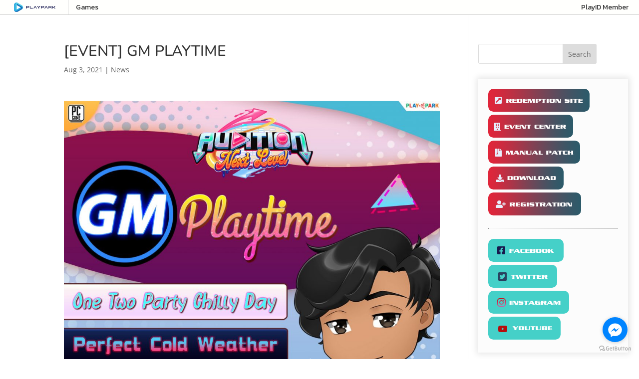

--- FILE ---
content_type: text/css
request_url: https://media-web.playpark.com/topbar/playpark-topbar-style.css
body_size: 4496
content:
/* update 20/09/22 */
.g_new {
    color: #fff;
    background-color: #1db377;
    font-size: 10px;
    margin: 2px;
    padding: 0px 5px;
    border-radius: 10px;
    animation: beat 1s ease infinite alternate;
}

.game--category {
    background-color: #ebebeb;
    padding: 3px 3px 5px 14px;
    margin: 3px;
    border-radius: 5px;
    color: #000;
}

.dropdown--content ul li:hover {
    background-color: #ebebeb;
    border-radius: 5px;
    color: #000;
    padding-left: 25px
}
.dropdown--content ul li {
    transition: all 250ms ease;
    font-weight: 300 !important
}
.td-black {
    overflow-x: hidden
}

#playpark_topbar {
    height: 30px !important
}

@media only screen and (max-width: 768px) {
    #playpark_topbar {
        display: none;
    }
}

.pp--tb--width {
    width: 100%;
    display: inline-block;
    height: 30px;
    background: #fffffd;
    border-bottom: 1px solid #ccc;
    padding: 0 .5%;
    font-family: 'Kanit', sans-serif !important
}

.pp--tb--width ul {
    list-style: none;
    padding: 0;
    margin: 0;
    font-size: 16px !important;
    font-weight: 300 !important
}

.pp--tb--width ul li {
    float: left;
    padding: 2px 15px;
    height: 30px !important;
    margin: 0 !important
}

.pp--tb--width ul li a {
    text-decoration: none;
    font-size: 14px;
    color: #333;
    margin: 0 !important
}

/* .pp--tb--width ul li a:hover {
    color: #0077c0
} */

.pp--tb--width ul li a img {
    top: -2px;
    position: relative
}

.bor--r {
    border-right: #ccc thin solid
}

.dropdown--content {
    display: none;
    position: absolute;
    left: 141px;
    top: 28px;
    background-color: #fff;
    width: 550px;
    box-shadow: 0 8px 16px 0 rgba(0, 0, 0, 0.2);
    padding: 15px;
    z-index: 99999;
    color: #607D8B
}

.dropdown--content ul p {
    margin-bottom: 10px !important
}

.dropdown--content ul li {
    float: none;
    margin: -5px 0 !important
}

/* .dropdown--content ul li a {
    transition: all 250ms ease;
    font-weight: 300 !important
} */

/* .dropdown--content ul li a:hover {
    color: #0077c0;
    padding-left: 5px
} */

.pp--tb--width ul li:hover .dropdown--content {
    display: block !important
}

.game--block--topbar {
    width: 50%;
    float: left;
    margin-bottom: 15px
}

@media (max-width: 784px) {
    .dropdown--content {
        display: none;
        position: absolute;
        left: 0;
        top: 28px;
        width: 100% !important;
        z-index: 99999;
        color: #607D8B
    }

    .game--block--topbar {
        width: 100%;
        float: left
    }
}


/* light box */


#button-close>button {
    margin: 0 2px 0 0;
}

.popup {
    background: rgba(100, 100, 100, 0.5);
    position: fixed;
    display: none;
    z-index: 5000;
    height: 100%;
    width: 100%;
    left: 0;
    top: 0;
}

.popup>.wrapper {
    max-width: 600px;
    width: 90%;
    position: fixed;
    -webkit-transform: translate(-50%, -50%);
    transform: translate(-50%, -50%);
    left: 50%;
    top: 50%;
    background: #fff;
    padding: 4px;
    z-index: 5001;
    text-align: center;
    border: 3px solid #404040;
    border-radius: 10px;
    box-shadow: 0px 0px 15px 0px rgba(0, 0, 0, 0.4);
}

.example_e {
    border: 0;
    border-radius: 4px;
    padding: 8px 8px;
    font-size: 12px;
    margin-top: 6px;
    color: #fff;
    cursor: pointer;
    background: #404040;
    border-radius: 6px;
    transition: all 0.3s ease 0s;
}

.example_e:hover,
a.close-popup:hover {
    color: #404040 !important;
    font-weight: 700 !important;
    letter-spacing: 3px;
    background: none;
    -webkit-box-shadow: 0px 5px 40px -10px rgba(0, 0, 0, 0.57);
    -moz-box-shadow: 0px 5px 40px -10px rgba(0, 0, 0, 0.57);
    transition: all 0.3s ease 0s;
}

a.close-popup {
    position: relative;
    float: right;
    top: -4px;
    right: -4px;
    z-index: 99;
    font-weight: bold;
    font-size: 16px;
    -webkit-border-radius: 20px;
    -moz-border-radius: 20px;
    border-radius: 20px;
    padding: 2px 5px 2px 6px;
    line-height: 1em;
    text-align: center;
    background: #404040;
    border: 4px solid #fff;
    cursor: pointer;
    color: #fff !important;
    transition: all 0.3s ease 0s;
}

.img-box {
    width: 100%;
    border-radius: 10px;
}

--- FILE ---
content_type: application/javascript
request_url: https://media-web.playpark.com/event-bar/setcookie.js
body_size: 1180
content:
jQuery(document).ready(function ($) {

    if (Boolean(readCookie('hide-event'))) {
        $('#bar-event').hide();
        $('#bar-event').fadeOut(1000);
    }
    $('#closebarevent').click(function (e) {
        $('#bar-event').fadeOut(500);
        e.stopPropagation();

        createCookie('hide-event', true, 1)
        return false;
    });

    function createCookie(name, value, days) {
        if (days == 1) {
            var date = new Date();
            date.setTime(date.getTime() + (days * 24 * 60 * 60 * 1000));
            var expires = "expires=" + date.toGMTString();

            console.log(expires);
            document.cookie = name + "=" + value + "; expires=" + expires + "; path=/";
        }
        // else var expires2 = "";
    }

    function readCookie(name) {
        var nameEQ = name + "=";
        var ca = document.cookie.split(';');
        for (var i = 0; i < ca.length; i++) {
            var c = ca[i];
            while (c.charAt(0) == ' ') c = c.substring(1, c.length);
            if (c.indexOf(nameEQ) == 0) return c.substring(nameEQ.length, c.length);
        }
        return null;
    }
});



--- FILE ---
content_type: application/javascript
request_url: https://media-web.playpark.com/topbar/playpark-topbar-sea.js
body_size: 1493
content:

jQuery(document).ready(function ($) {

    $("#playpark_topbar").append('<div class="pp--tb--width">' + '<ul>' +
        '<li class="bor--r"><a href="https://www.playpark.com" target="_blank">' +
        '<img src="https://media-web.playpark.com/topbar/images/pp-logo-100-29.png" id="TopBarSea_logo" alt="">' +
        '</a>' +
        '</li>' +
        '<li>' + '<a href="https://media-web.playpark.com/topbar/game/" id="TopBarSea_game" target="_blank">Games</a>' +
        ' </li>' +
        '<li style="float:right;"><a href="https://secure2.playpark.com/MemberPlaypark/login.aspx" id="TopBarSea_member" target="_blank">PlayID Member</a>' +
        '</li>' +
        '</ul>' +
        '</div>'
    );
    // start banner light box
    var script = document.createElement("link");
    script.href = 'https://fonts.googleapis.com/css?family=Kanit&display=swap';
    script.rel = 'stylesheet';
    document.getElementsByTagName("head")[0].appendChild(script);

    // var script = document.createElement("SCRIPT");
    // script.src = 'https://media-web.playpark.com/topbar/light-box-cookie.js?v=2.81';
    // script.type = 'text/javascript';
    // document.getElementsByTagName("body")[0].appendChild(script);

    // event-bar
    var script = document.createElement("SCRIPT");
    script.src = 'https://media-web.playpark.com/event-bar/event-bar.js';
    script.type = 'text/javascript';
    document.getElementsByTagName("body")[0].appendChild(script);
});

--- FILE ---
content_type: application/javascript
request_url: https://media-web.playpark.com/event-bar/event-bar.js
body_size: 4848
content:
// jQuery(document).ready(function ($) {

// });// close jQuery Top


// $(function () {


// });
(function () {

    var script = document.createElement("SCRIPT");
    script.src = 'https://media-web.playpark.com/event-bar/setcookie.js';
    script.type = 'text/javascript';
    document.getElementsByTagName("body")[0].appendChild(script);

    // Show Domain
    var air = window.location.href == "https://air.playpark.com/th-th/";
    var au = window.location.href == "https://audition.playpark.com/th-th/";
    // var dn = window.location.href == "https://dragonnest.playpark.com/th-th/";
    var es = window.location.href == "https://elsword.playpark.com/th-th/";
    var ge = window.location.href == "https://granadoespada.playpark.com/th-th/";
    // var lc = window.location.href == "https://lastchaos.playpark.com/th-th/";
    var ran = window.location.href == "https://ranonline.playpark.com/th-th/";
    var tr = window.location.href == "https://talesrunner.playpark.com/th-th/";
    var yg = window.location.href == "https://yulgang.playpark.com/th-th/";
    var swm = window.location.href == "https://swordsman.playpark.com/th-th/";
    var tsm = window.location.href == "https://tsonline.playpark.com/th-th/";
    var asiasoft = window.location.href == "https://www.asiasoft.net/th-th/";
    var pp = window.location.href == "https://www.playpark.com/th-th/";
    var mu = window.location.href == "https://mu.playpark.com/th-th/";
    var ryg = window.location.href == "https://realyulgang.playpark.com/th-th/";
    var chm = window.location.href == "https://condorhero.playpark.com/th-th/";
    var hym = window.location.href == "https://huangyimobile.playpark.com/th-th/";
    var pw = window.location.href == "https://perfectworld.playpark.com/th-th/";

    // start date 3/3/22

    // if (pp || au || yg || mu || tr || tsm || es || ge || ran || swm || pw || ryg || air || hym) {
    //     // $("#event-bar").append(`
    //     // <div class="promote" id="bar-event">
    //     // <div class="text-promote">
    //     // <a href="https://www.playpark.com/th-th/4dk8  " target="_blank" id="click-now">
    //     // <img src="https://huangyimobile.playpark.com/th-th/wp-content/uploads/2022/03/100060.jpg">
    //     // </a>
    //     // <button class="closeting" id="closebarevent">X</button>
    //     // </div>
    //     // </div>
    //     //     `
    //     // );
    // }
    
    // //  else if (pp || au || tr || flyff || tsm || hw) {
    // //     $("#event-bar").append(`
    // //     <div class="promote" id="bar-event">
    // //     <div class="text-promote">
    // //     <a href="https://bit.ly/3e7ccKD" target="_blank" id="click-now">
    // //     <img src="https://media-web.playpark.com/event-bar/event-mu.jpg">
    // //     </a>
    // //     <button class="closeting" id="closebarevent">X</button>
    // //     </div>
    // //     </div>
    // //     `
    // //     );
    // // } 
    // else {
    //     $("#event-bar").hide();
    // }


})();

var style = document.createElement('style');
style.innerHTML = `
@import url('https://fonts.googleapis.com/css2?family=Kanit:ital,wght@0,600;1,600&display=swap');
.promote {
    background-color: rgb(0, 0, 0);
    width: 100%;
    position: fixed;
    bottom: 0;
    z-index: 999999;
}

.text-promote {
    text-align: center;
    color: #ffffffda;
    padding: 17px 10px;
    font-weight: 300;
    font-family: 'Kanit', sans-serif;
    justify-content: center;
    border-top: 2px solid hsla(0, 0%, 51%, 0.3);
}

/* .promote a {
    color: #f47820;
    transition: 0.2s;
}

.promote a:hover {
    color: #ee3329;
    transition: 0.2s;
    text-decoration: none;
} */

.closeting {
    position: absolute;
    right: 17px;
    top: 26px;
    display: inline-flex;
    height: 40px;
    width: 40px;
    background-color: white !important;
    color: black;
    border-radius: 50%;
    align-items: center;
    font-size: 15px;
    justify-content: center;
    cursor: pointer;
}

.closeting:hover {
    color: #ee3329;
    transition: 0.2s;
}

.pre---register {
    background-color: rgb(255, 255, 255);
    color: #000000;
    padding: 5px;
    transition: 0.2s;
    border: 0;
    border: 1px solid #ffffff;
    font-weight: 600 !important;
    /* margin-left: 10px; */
    /* margin-top: 10px; */
    display: inline-block;
    padding: 3px 18px;
    margin-left: 10px;
}

.pre---register:hover {
    background-color: #000000;
    border: 1px solid #ffffff;
    color: #ffffff !important;
    transition: 0.2s;
    font-weight: 600;
    text-decoration: none;
}

@media screen and (max-width: 768px) {
    .promote {
        display: none;
    }
}
`;
document.head.appendChild(style);